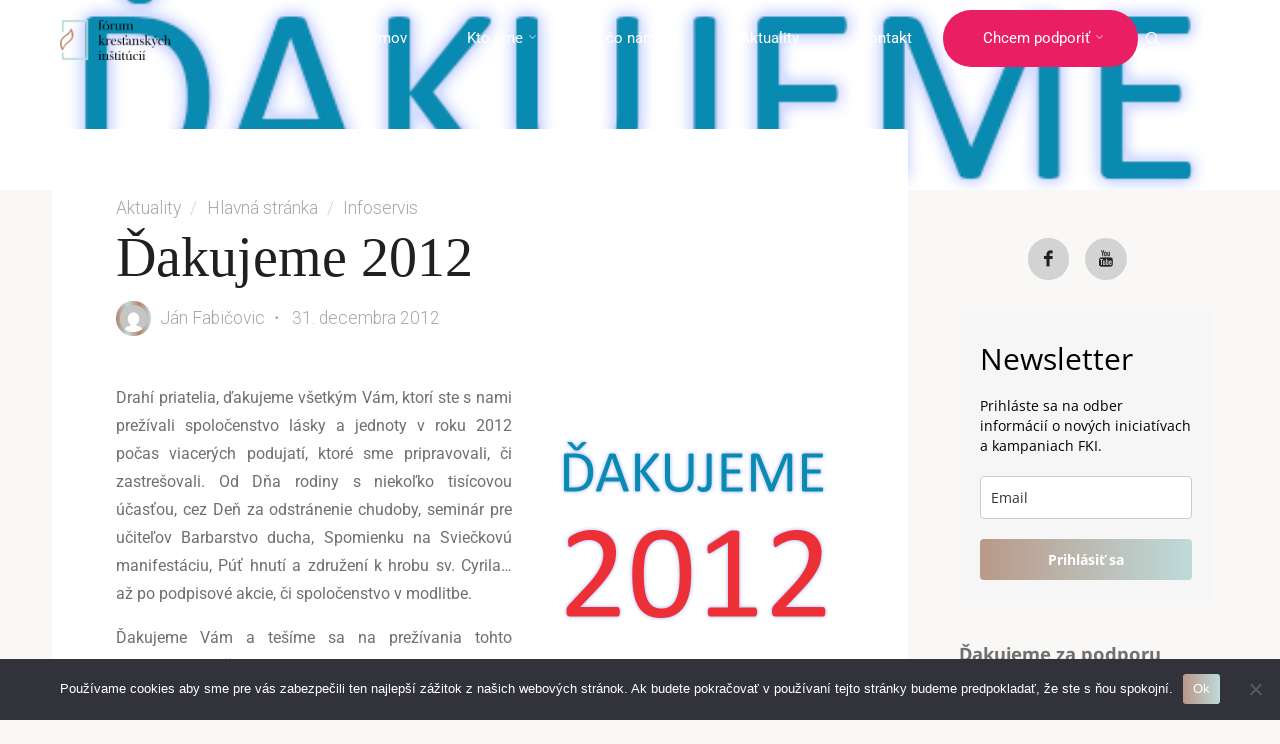

--- FILE ---
content_type: text/html; charset=UTF-8
request_url: https://fki.sk/dakujeme-2012/
body_size: 69083
content:
<!DOCTYPE html>
<html lang="sk-SK">
<head>
<meta name="viewport" content="width=device-width, user-scalable=yes, initial-scale=1.0">
<meta http-equiv="X-UA-Compatible" content="IE=edge" /><meta charset="UTF-8">
<link rel="profile" href="http://gmpg.org/xfn/11">
<link rel="pingback" href="https://fki.sk/web/xmlrpc.php">
<title>Ďakujeme 2012 &#8211; FKI</title>
<link rel='dns-prefetch' href='//fonts.googleapis.com' />
<link rel='dns-prefetch' href='//s.w.org' />
<link rel="alternate" type="application/rss+xml" title="RSS kanál: FKI &raquo;" href="https://fki.sk/feed/" />
<link rel="alternate" type="application/rss+xml" title="RSS kanál komentárov webu FKI &raquo;" href="https://fki.sk/comments/feed/" />
<link rel="alternate" type="application/rss+xml" title="RSS kanál komentárov webu FKI &raquo; ku článku Ďakujeme 2012" href="https://fki.sk/dakujeme-2012/feed/" />
		<script>
			window._wpemojiSettings = {"baseUrl":"https:\/\/s.w.org\/images\/core\/emoji\/13.0.1\/72x72\/","ext":".png","svgUrl":"https:\/\/s.w.org\/images\/core\/emoji\/13.0.1\/svg\/","svgExt":".svg","source":{"concatemoji":"https:\/\/fki.sk\/web\/wp-includes\/js\/wp-emoji-release.min.js?ver=5.6.16"}};
			!function(e,a,t){var n,r,o,i=a.createElement("canvas"),p=i.getContext&&i.getContext("2d");function s(e,t){var a=String.fromCharCode;p.clearRect(0,0,i.width,i.height),p.fillText(a.apply(this,e),0,0);e=i.toDataURL();return p.clearRect(0,0,i.width,i.height),p.fillText(a.apply(this,t),0,0),e===i.toDataURL()}function c(e){var t=a.createElement("script");t.src=e,t.defer=t.type="text/javascript",a.getElementsByTagName("head")[0].appendChild(t)}for(o=Array("flag","emoji"),t.supports={everything:!0,everythingExceptFlag:!0},r=0;r<o.length;r++)t.supports[o[r]]=function(e){if(!p||!p.fillText)return!1;switch(p.textBaseline="top",p.font="600 32px Arial",e){case"flag":return s([127987,65039,8205,9895,65039],[127987,65039,8203,9895,65039])?!1:!s([55356,56826,55356,56819],[55356,56826,8203,55356,56819])&&!s([55356,57332,56128,56423,56128,56418,56128,56421,56128,56430,56128,56423,56128,56447],[55356,57332,8203,56128,56423,8203,56128,56418,8203,56128,56421,8203,56128,56430,8203,56128,56423,8203,56128,56447]);case"emoji":return!s([55357,56424,8205,55356,57212],[55357,56424,8203,55356,57212])}return!1}(o[r]),t.supports.everything=t.supports.everything&&t.supports[o[r]],"flag"!==o[r]&&(t.supports.everythingExceptFlag=t.supports.everythingExceptFlag&&t.supports[o[r]]);t.supports.everythingExceptFlag=t.supports.everythingExceptFlag&&!t.supports.flag,t.DOMReady=!1,t.readyCallback=function(){t.DOMReady=!0},t.supports.everything||(n=function(){t.readyCallback()},a.addEventListener?(a.addEventListener("DOMContentLoaded",n,!1),e.addEventListener("load",n,!1)):(e.attachEvent("onload",n),a.attachEvent("onreadystatechange",function(){"complete"===a.readyState&&t.readyCallback()})),(n=t.source||{}).concatemoji?c(n.concatemoji):n.wpemoji&&n.twemoji&&(c(n.twemoji),c(n.wpemoji)))}(window,document,window._wpemojiSettings);
		</script>
		<style>
img.wp-smiley,
img.emoji {
	display: inline !important;
	border: none !important;
	box-shadow: none !important;
	height: 1em !important;
	width: 1em !important;
	margin: 0 .07em !important;
	vertical-align: -0.1em !important;
	background: none !important;
	padding: 0 !important;
}
</style>
	<link rel='stylesheet' id='esoteraplus-shortcodes-css'  href='https://fki.sk/web/wp-content/themes/esotera-plus/plus/resources/shortcodes.css?ver=1.2.4' media='all' />
<link rel='stylesheet' id='wp-block-library-css'  href='https://fki.sk/web/wp-includes/css/dist/block-library/style.min.css?ver=5.6.16' media='all' />
<link rel='stylesheet' id='cookie-notice-front-css'  href='https://fki.sk/web/wp-content/plugins/cookie-notice/css/front.min.css?ver=2.5.11' media='all' />
<link rel='stylesheet' id='mailerlite_forms.css-css'  href='https://fki.sk/web/wp-content/plugins/official-mailerlite-sign-up-forms/assets/css/mailerlite_forms.css?ver=1.4.9' media='all' />
<link rel='stylesheet' id='esotera-themefonts-css'  href='https://fki.sk/web/wp-content/themes/esotera-plus/resources/fonts/fontfaces.css?ver=1.2.4' media='all' />
<link rel='stylesheet' id='esotera-googlefonts-css'  href='//fonts.googleapis.com/css?family=Roboto%3A%7CNoto+Sans%3A%7CRoboto%3A100%2C200%2C300%2C400%2C500%2C600%2C700%2C800%2C900%7CRoboto%3A700%7CRoboto%3A400%7CNoto+Sans%3A700%7CRoboto%3A300%7CRoboto%3A500&#038;ver=1.2.4' media='all' />
<link rel='stylesheet' id='esotera-main-css'  href='https://fki.sk/web/wp-content/themes/esotera-plus/style.css?ver=1.2.4' media='all' />
<style id='esotera-main-inline-css'>
 body:not(.esotera-landing-page) #container, #colophon-inside, .footer-inside, #breadcrumbs-container-inside { margin: 0 auto; max-width: 1240px; } body:not(.esotera-landing-page) #container { max-width: calc( 1240px - 4em ); } .site-header-inside { max-width: 1240px; margin: 0 auto; } #primary { width: 320px; } #secondary { width: 320px; } #container.one-column .main { width: 100%; } #container.two-columns-right #secondary { float: right; } #container.two-columns-right .main, .two-columns-right #breadcrumbs { width: calc( 100% - 320px ); float: left; } #container.two-columns-left #primary { float: left; } #container.two-columns-left .main, .two-columns-left #breadcrumbs { width: calc( 100% - 320px ); float: right; } #container.three-columns-right #primary, #container.three-columns-left #primary, #container.three-columns-sided #primary { float: left; } #container.three-columns-right #secondary, #container.three-columns-left #secondary, #container.three-columns-sided #secondary { float: left; } #container.three-columns-right #primary, #container.three-columns-left #secondary { margin-left: 0%; margin-right: 0%; } #container.three-columns-right .main, .three-columns-right #breadcrumbs { width: calc( 100% - 640px ); float: left; } #container.three-columns-left .main, .three-columns-left #breadcrumbs { width: calc( 100% - 640px ); float: right; } #container.three-columns-sided #secondary { float: right; } #container.three-columns-sided .main, .three-columns-sided #breadcrumbs { width: calc( 100% - 640px ); float: right; } .three-columns-sided #breadcrumbs { margin: 0 calc( 0% + 320px ) 0 -1920px; } #site-text { clip: rect(1px, 1px, 1px, 1px); height: 1px; overflow: hidden; position: absolute !important; width: 1px; word-wrap: normal !important; } html { font-family: Roboto; font-size: 16px; font-weight: 400; line-height: 1.8; ; } #site-title { font-family: Roboto; font-size: 0.9em; font-weight: 700; } #site-text { text-transform: uppercase; } #access ul li a { font-family: Roboto; font-size: 0.95em; font-weight: 400; ; } .widget-title, #comments-title, #reply-title, .related-posts .related-main-title { font-family: Noto Sans; font-size: 1.15em; font-weight: 700; line-height: 2; margin-bottom: 1em; ; } .widget-container { font-family: Roboto; font-size: 1em; font-weight: 400; } .widget-container ul li { line-height: 1.8; ; } .entry-title, .main .page-title { font-family: Baskerville, Times New Roman, Times, serif; font-size: 1.35em; font-weight: 500; ; } body:not(.single) .entry-meta > span { font-family: Roboto; font-size: 0.8em; font-weight: 300; text-transform: uppercase; } /* single post titles/metas */ .single .entry-title, .singular-title { font-family: Baskerville, Times New Roman, Times, serif; font-size: 3.5em; font-weight: 400; line-height: 1.2; ; } .single .entry-meta > span { font-family: Roboto; font-size: 1.1em; font-weight: 300; ; } h1 { font-size: 2.33em; } h2 { font-size: 2.06em; } h3 { font-size: 1.79em; } h4 { font-size: 1.52em; } h5 { font-size: 1.25em; } h6 { font-size: 0.98em; } h1, h2, h3, h4 { font-family: Roboto; font-weight: 500; ; } .lp-staticslider .staticslider-caption-title, .seriousslider-theme .seriousslider-caption-title, .lp-section-title, .lp-text-title { font-family: Roboto; } .entry-content h1, .entry-summary h1, .entry-content h2, .entry-summary h2, .entry-content h3, .entry-summary h3, .entry-content h4, .entry-summary h4, .entry-content h5, .entry-summary h5, .entry-content h6, .entry-summary h6 { line-height: 1.2; margin-bottom: 0.5em; } a.continue-reading-link, .lp-block-readmore, .lp-box-readmore, #cryout_ajax_more_trigger, .lp-port-readmore, .comment .reply, a.staticslider-button, .seriousslider-theme .seriousslider-caption-buttons a.seriousslider-button, nav#mobile-menu a, button, input[type="button"], input[type="submit"], input[type="reset"], #nav-fixed a + a, .wp-block-button { font-family: Roboto; } .lp-text-title { font-family: Roboto; font-weight: 700; } blockquote cite { font-family: Roboto; } body { color: #707070; background-color: #F9F8F6; } .lp-staticslider .staticslider-caption-text a { color: #FFFFFF; } #site-header-main, .menu-search-animated .searchform input[type="search"], #access .menu-search-animated .searchform, .site-header-bottom-fixed, .esotera-over-menu .site-header-bottom.header-fixed .site-header-bottom-fixed { background-color: #FFFFFF; } .esotera-over-menu .site-header-bottom-fixed { background: transparent; } .esotera-over-menu .header-fixed.site-header-bottom #site-title a, .esotera-over-menu .header-fixed.site-header-bottom #site-description { color: #b7836c; } .esotera-over-menu #site-title a, .esotera-over-menu #site-description, .esotera-over-menu #access > div > ul > li, .esotera-over-menu #access > div > ul > li > a, .esotera-over-menu .site-header-bottom:not(.header-fixed) #nav-toggle, #breadcrumbs-container span, #breadcrumbs-container a, #breadcrumbs-container i { color: #FFFFFF; } #bmobile #site-title a { color: #b7836c; } .esotera-over-menu .lp-staticslider .staticslider-caption-inside, .esotera-over-menu .seriousslider-theme .seriousslider-caption-inside { } #access > div > ul > li, #access > div > ul > li > a, .esotera-over-menu .header-fixed.site-header-bottom #access > div > ul > li:not([class*='current']), .esotera-over-menu .header-fixed.site-header-bottom #access > div > ul > li:not([class*='current']) > a, .esotera-over-menu .header-fixed.site-header-bottom .top-section-element.widget_cryout_socials a::before, .top-section-element.widget_cryout_socials a::before { color: #888888; } .hamburger .hamburger-inner { background-color: #888888; } #mobile-menu { color: #888888; } .esotera-over-menu .site-header-bottom:not(.header-fixed) .hamburger .hamburger-inner { background-color: #FFFFFF; } .esotera-over-menu .header-fixed.site-header-bottom .top-section-element.widget_cryout_socials a:hover::before, .top-section-element.widget_cryout_socials a:hover::before { color: #FFFFFF; } #access ul.sub-menu li a, #access ul.children li a, .site-header-top { color: #FFFFFF; background-color: #231f20; } .topmenu ul li a { color: #FFFFFF; } #access ul.sub-menu li a:hover, #access ul.children li a:hover { color: #b7836c; } #access > div > ul > li.current_page_item > a, #access > div > ul > li.current-menu-item > a, #access > div > ul > li.current_page_ancestor > a, #access > div > ul > li.current-menu-ancestor > a, .esotera-over-menu .header-fixed.site-header-bottom #access > div > ul > li > a { color: #231f20; } #access ul.children > li.current_page_item > a, #access ul.sub-menu > li.current-menu-item > a, #access ul.children > li.current_page_ancestor > a, #access ul.sub-menu > li.current-menu-ancestor > a { opacity: 0.95; } #access > div > ul ul > li a:not(:only-child)::after { border-left-color: #231f20; } #access > div > ul > li > ul::before { border-bottom-color: #231f20; } .searchform .searchsubmit { color: #a3a3a3; } #access ul li.special1 > a { background-color: #f0f0f0; } #access ul li.special2 > a { background-color: #888888; color: #FFFFFF; } #access ul li.accent1 > a { background-color: #b7836c; color: #FFFFFF; } #access ul li.accent2 > a { background-color: #bedbdb; color: #FFFFFF; } #access ul li.accent1 > a:hover, #access ul li.accent2 > a:hover { color: #FFFFFF; } #access > div > ul > li.accent1 > a > span::before, #access > div > ul > li.accent2 > a > span::before { background-color: #FFFFFF; } body:not(.esotera-landing-page) article.hentry, body:not(.esotera-landing-page) .main, body.esotera-boxed-layout:not(.esotera-landing-page) #container { background-color: #FFFFFF; } .pagination a, .pagination span { background-color: #f3f3f3; } .pagination a:not(.prev):not(.next):hover { background-color: #b7836c; color: #FFFFFF; } #header-overlay, .lp-staticslider::after, .seriousslider-theme::after { background-color: #231f20; background: -webkit-linear-gradient( 0deg, #231f20 0%, #b7836c 0%); background: linear-gradient( 90deg, #231f20 0%, #b7836c 0%); opacity: 0; } .lp-staticslider .staticslider-caption-inside, .seriousslider-theme .seriousslider-caption-inside { color: #FFFFFF; } #colophon, #footer { background-color: #231f20; color: #d3d3d3; } .post-thumbnail-container .featured-image-overlay::before { background: -webkit-gradient(linear, left top, left bottom, from(#000), to(#bedbdb)); background: linear-gradient(to bottom, #000, #bedbdb); } .post-thumbnail-container .featured-image-overlay::after { background-color: #b7836c; background: -webkit-gradient(linear, left top, left bottom, from(#b7836c), to(#bedbdb)); background: linear-gradient(to bottom, #bedbdb, #b7836c); } body:not(.esotera-magazine-one) .main #content-masonry .post-thumbnail-container + .entry-after-image { background-color: #FFFFFF; } .main #content-masonry .post-thumbnail-container:hover + .entry-after-image .entry-title a { color: #b7836c; } @media (max-width: 720px) { .esotera-magazine-one .main #content-masonry .post-thumbnail-container + .entry-after-image { background-color: #FFFFFF; } } .entry-title a:active, .entry-title a:hover { color: #b7836c; } span.entry-format { color: #b7836c; } .main #content-masonry .format-link .entry-content a { background-color: #b7836c; color: #FFFFFF; } .main #content-masonry .format-link::after { color: #FFFFFF; } .cryout article.hentry.format-image, .cryout article.hentry.format-audio, .cryout article.hentry.format-video { background-color: #f5f5f5; } .format-aside, .format-quote { border-color: #dedede; } .single .author-info { border-color: #eeeeee; } .entry-content h5, .entry-content h6, .lp-text-content h5, .lp-text-content h6 { color: #bedbdb; } .entry-content blockquote::before, .entry-content blockquote::after { color: rgba(112,112,112,0.2); } .entry-content h1, .entry-content h2, .entry-content h3, .entry-content h4, .lp-text-content h1, .lp-text-content h2, .lp-text-content h3, .lp-text-content h4 { color: #231f20; } .entry-title, .page-title { color: #231f20; } a { color: #b7836c; } a:hover, .entry-meta span a:hover, .comments-link a { color: #bedbdb; } .comments-link a:hover { color: #b7836c; } .socials a { background: #d3d3d3; } .socials a::before, .socials a::after { color: #231f20; } .site-header-top .socials a { background: #FFFFFF; } .site-header-top .socials a::before, .site-header-top .socials a::after { color: #231f20; } .esotera-normalizedtags #content .tagcloud a { color: #FFFFFF; background-color: #b7836c; } .esotera-normalizedtags #content .tagcloud a:hover { background-color: #bedbdb; } #nav-fixed i { background-color: #dbdbdb; } #nav-fixed .nav-next:hover i, #nav-fixed .nav-previous:hover i { background-color: #bedbdb; } #nav-fixed a:hover + a, #nav-fixed a + a:hover { background-color: rgba(190,219,219,1); } #nav-fixed i, #nav-fixed span { color: #FFFFFF; } a#toTop::before { color: #b7836c; } a#toTop::after { color: #bedbdb; } @media (max-width: 800px) { .cryout #footer-bottom .footer-inside { padding-top: 2.5em; } .cryout .footer-inside a#toTop {background-color: #b7836c; color: #F9F8F6;} .cryout .footer-inside a#toTop:hover { opacity: 0.8;} } .lp-box-readmore::before { background-color: #b7836c; background-image: -webkit-linear-gradient(to right,#b7836c,#bedbdb,#b7836c,#bedbdb); background-image: linear-gradient(to right,#b7836c,#bedbdb,#b7836c,#bedbdb); } .lp-box-readmore, .lp-box-readmore:hover { color: #FFFFFF; } .entry-meta .icon-metas:before { color: #b5b5b5; } .esotera-caption-one .main .wp-caption .wp-caption-text { border-bottom-color: #eeeeee; } .esotera-caption-two .main .wp-caption .wp-caption-text { background-color: #f5f5f5; } .esotera-image-one .entry-content img[class*="align"], .esotera-image-one .entry-summary img[class*="align"], .esotera-image-two .entry-content img[class*='align'], .esotera-image-two .entry-summary img[class*='align'] { border-color: #eeeeee; } .esotera-image-five .entry-content img[class*='align'], .esotera-image-five .entry-summary img[class*='align'] { border-color: #b7836c; } /* diffs */ span.edit-link a.post-edit-link, span.edit-link a.post-edit-link:hover, span.edit-link .icon-edit:before { color: #707070; } .searchform { border-color: #ebebeb; } .entry-meta span, .entry-meta a, .entry-utility span, .entry-utility a, .entry-meta time, #breadcrumbs-nav { color: #a7a7a7; } .footermenu ul li span.sep { color: #b7836c; } .entry-meta a::after, .entry-utility a::after { background: #bedbdb; } .footermenu ul li a:hover { color: #b7836c; } .footermenu ul li a::after { background: #b7836c; } span.entry-sticky { background-color: #b7836c; color: #FFFFFF; } #commentform { } code, #nav-below .nav-previous a:before, #nav-below .nav-next a:before { background-color: #eeeeee; } pre, .comment-author { border-color: #eeeeee; } .commentlist .comment-body, .commentlist .pingback { background-color: #f5f5f5; } .commentlist img.avatar { background-color: #FFFFFF; } .comment-meta a { color: #bfbfbf; } .commentlist .reply a { color: #bfbfbf; } .commentlist .reply a:hover { color: #b7836c; } select, input[type], textarea { color: #707070; border-color: #e9e9e9; } .searchform input[type="search"], .searchform input[type="search"]:hover, .searchform input[type="search"]:focus { background-color: #FFFFFF; } #content .searchform input[type="search"] { border-color: #e9e9e9; } #content .searchform:hover input[type="search"] { border-color: #bedbdb; } #content .searchform input[type="search"]:focus { border-color: #b7836c; } input[type]:hover, textarea:hover, select:hover, input[type]:focus, textarea:focus, select:focus { border-color: #dcdcdc; } button, input[type="button"], input[type="submit"], input[type="reset"], .entry-meta .author-avatar { background-color: #b7836c; background-image: -webkit-linear-gradient(to right,#b7836c,#bedbdb,#b7836c,#bedbdb); background-image: linear-gradient(to right,#b7836c,#bedbdb,#b7836c,#bedbdb); color: #FFFFFF; } button:hover, input[type="button"]:hover, input[type="submit"]:hover, input[type="reset"]:hover { background-color: #bedbdb; } .comment-form-comment, .comment-form-author, .comment-form-email, .comment-form-url, [class*='comment-form-'] input:hover, [class*='comment-form-'] input:focus, .comment-form-comment textarea:hover, .comment-form-comment textarea:focus { border-color: #f5f5f5; background: #f5f5f5; } .comment-form-author input, .comment-form-email input, .comment-form-url input, .comment-form-comment textarea { background-color: #FFFFFF; } hr { background-color: #f0f0f0; } .cryout-preloader-inside .bounce1 { border-top-color: #b7836c; } .cryout-preloader-inside .bounce2 { border-top-color: #bedbdb; } /* gutenberg */ .wp-block-image.alignwide { margin-left: calc( ( 0% + 4em ) * -1 ); margin-right: calc( ( 0% + 4em ) * -1 ); } .wp-block-image.alignwide img { width: calc( 100% + 8em ); max-width: calc( 100% + 8em ); } .has-accent-1-color, .has-accent-1-color:hover { color: #b7836c; } .has-accent-2-color, .has-accent-2-color:hover { color: #bedbdb; } .has-headings-color, .has-headings-color:hover { color: #231f20; } .has-sitetext-color, .has-sitetext-color:hover { color: #707070; } .has-sitebg-color, .has-sitebg-color:hover { color: #FFFFFF; } .has-accent-1-background-color { background-color: #b7836c; } .has-accent-2-background-color { background-color: #bedbdb; } .has-headings-background-color { background-color: #231f20; } .has-sitetext-background-color { background-color: #707070; } .has-sitebg-background-color { background-color: #FFFFFF; } .has-small-font-size { font-size: 13px; } .has-regular-font-size { font-size: 16px; } .has-large-font-size { font-size: 19px; } .has-larger-font-size { font-size: 23px; } .has-huge-font-size { font-size: 23px; } /* woocommerce */ .woocommerce-thumbnail-container .woocommerce-buttons-container a, .woocommerce-page #respond input#submit.alt, .woocommerce a.button.alt, .woocommerce-page button.button.alt, .woocommerce input.button.alt, .woocommerce #respond input#submit, .woocommerce a.button, .woocommerce button.button, .woocommerce input.button { font-family: Roboto; } .woocommerce ul.products li.product .woocommerce-loop-category__title, .woocommerce ul.products li.product .woocommerce-loop-product__title, .woocommerce ul.products li.product h3, .woocommerce div.product .product_title, .woocommerce .woocommerce-tabs h2 { font-family: Roboto; } .woocommerce ul.products li.product .woocommerce-loop-category__title, .woocommerce ul.products li.product .woocommerce-loop-product__title, .woocommerce ul.products li.product h3, .woocommerce .star-rating { color: #bedbdb; } .woocommerce-page #respond input#submit.alt, .woocommerce a.button.alt, .woocommerce-page button.button.alt, .woocommerce input.button.alt, .woocommerce #respond input#submit, .woocommerce a.button, .woocommerce button.button, .woocommerce input.button { background-color: #b7836c; color: #FFFFFF; line-height: 1.8; } .woocommerce #respond input#submit:hover, .woocommerce a.button:hover, .woocommerce button.button:hover, .woocommerce input.button:hover { background-color: #bedbdb; color: #FFFFFF; } .woocommerce-page #respond input#submit.alt, .woocommerce a.button.alt, .woocommerce-page button.button.alt, .woocommerce input.button.alt { background-color: #b7836c; background-image: -webkit-linear-gradient(to right,#b7836c,#bedbdb,#b7836c,#bedbdb); background-image: linear-gradient(to right,#b7836c,#bedbdb,#b7836c,#bedbdb); color: #FFFFFF; line-height: 1.8; } .woocommerce-page #respond input#submit.alt:hover, .woocommerce a.button.alt:hover, .woocommerce-page button.button.alt:hover, .woocommerce input.button.alt:hover { background-color: #e0fdfd; color: #FFFFFF; } .woocommerce div.product .woocommerce-tabs ul.tabs li.active { border-bottom-color: #FFFFFF; } .woocommerce #respond input#submit.alt.disabled, .woocommerce #respond input#submit.alt.disabled:hover, .woocommerce #respond input#submit.alt:disabled, .woocommerce #respond input#submit.alt:disabled:hover, .woocommerce #respond input#submit.alt[disabled]:disabled, .woocommerce #respond input#submit.alt[disabled]:disabled:hover, .woocommerce a.button.alt.disabled, .woocommerce a.button.alt.disabled:hover, .woocommerce a.button.alt:disabled, .woocommerce a.button.alt:disabled:hover, .woocommerce a.button.alt[disabled]:disabled, .woocommerce a.button.alt[disabled]:disabled:hover, .woocommerce button.button.alt.disabled, .woocommerce button.button.alt.disabled:hover, .woocommerce button.button.alt:disabled, .woocommerce button.button.alt:disabled:hover, .woocommerce button.button.alt[disabled]:disabled, .woocommerce button.button.alt[disabled]:disabled:hover, .woocommerce input.button.alt.disabled, .woocommerce input.button.alt.disabled:hover, .woocommerce input.button.alt:disabled, .woocommerce input.button.alt:disabled:hover, .woocommerce input.button.alt[disabled]:disabled, .woocommerce input.button.alt[disabled]:disabled:hover { background-color: #bedbdb; } .woocommerce div.product .product_title, .woocommerce ul.products li.product .price, .woocommerce div.product p.price, .woocommerce div.product span.price { color: #bedbdb} .woocommerce .quantity .qty { background-color: #eeeeee; } .woocommerce-checkout #payment { background: #f5f5f5; } .woocommerce .widget_price_filter .ui-slider .ui-slider-handle { background: #bedbdb; } .woocommerce div.product .products > h2, .woocommerce .cart-collaterals h2 { font-family: Noto Sans; font-size: 1.15em; font-weight: 700; line-height: 2; ; } .woocommerce div.product .products > h2::after, .woocommerce .cart-collaterals h2::after { background-color: #b7836c ; background: -webkit-linear-gradient(to right,#b7836c,#bedbdb); background: linear-gradient(to right,#b7836c,#bedbdb); } /* mobile menu */ nav#mobile-menu { background-color: #FFFFFF; } #mobile-nav .searchform input[type="search"] { background-color: #eeeeee} nav#mobile-menu ul li.menu-burger { background-color: #f7f7f7} .main .entry-content, .main .entry-summary { text-align: justify; } .main p, .main ul, .main ol, .main dd, .main pre, .main hr { margin-bottom: 1em; } .main .entry-content p { text-indent: 0em; } .main a.post-featured-image { background-position: center bottom; } #header-widget-area { width: 33%; left: 10px; } .esotera-stripped-table .main thead th, .esotera-bordered-table .main thead th, .esotera-stripped-table .main td, .esotera-stripped-table .main th, .esotera-bordered-table .main th, .esotera-bordered-table .main td { border-color: #e9e9e9; } .esotera-clean-table .main th, .esotera-stripped-table .main tr:nth-child(even) td, .esotera-stripped-table .main tr:nth-child(even) th { background-color: #f8f8f8; } .esotera-cropped-featured .main .post-thumbnail-container { height: 300px; } .esotera-responsive-featured .main .post-thumbnail-container { max-height: 300px; height: auto; } article.hentry .article-inner, #content-masonry article.hentry .article-inner { padding: 0%; } .site-header-bottom { height:58px; } .site-header-bottom .site-header-inside { height:57px; } .menu-search-animated, .hamburger, #sheader-container, .identity, #nav-toggle { height: 57px; line-height: 57px; } #access div > ul > li > a, #access ul li[class*="icon"]::before { line-height:57px; } #branding { height: 57px; } .esotera-responsive-headerimage #masthead #header-image-main-inside { max-height: 190px; } .esotera-cropped-headerimage #masthead #header-image-main-inside { height: 190px; } .esotera-cropped-headerimage #container:not(.esotera-landing-page) .main { margin-top: -60.8px; } .esotera-cropped-headerimage #breadcrumbs-container { top: -60.8px; } .esotera-responsive-headerimage #container:not(.esotera-landing-page) .main { margin-top: -200px; } .esotera-responsive-headerimage #breadcrumbs-container { top: -200px; } #site-text { display: none; } #header-widget-area { top: 67px; } .esotera-landing-page .lp-blocks-inside, .esotera-landing-page .lp-boxes-inside, .esotera-landing-page .lp-text-inside, .esotera-landing-page .lp-posts-inside, .esotera-landing-page .lp-page-inside, .esotera-landing-page .lp-section-header, .esotera-landing-page .content-widget { max-width: 1240px; } .lp-staticslider .staticslider-caption, .seriousslider.seriousslider-theme .seriousslider-caption { max-width: 1240px; } .esotera-landing-page .content-widget { margin: 0 auto; } a.staticslider-button:nth-child(2n+1), .seriousslider-theme .seriousslider-caption-buttons a:nth-child(2n+1) { color: #FFFFFF; background: transparent; } a.staticslider-button:nth-child(2n), .seriousslider-theme .seriousslider-caption-buttons a:nth-child(2n) { color: #b7836c; border-color: #FFFFFF; background-color: #FFFFFF; } .lp-section-header .lp-section-title::after, .main .lp-text-title::after, .widget-title::after, #comments-title::after, #reply-title::after, .related-posts .related-main-title::after { background-color: #b7836c; background: -webkit-linear-gradient(to right,#b7836c,#bedbdb); background: linear-gradient(to right,#b7836c,#bedbdb); } .lp-section-desc { color: #989898; } .lp-blocks { } .lp-boxes { } .lp-text { } #lp-posts, #lp-page { background-color: #ffffff; } body .lp-block { border-color: #e3e3e3; } .lp-block i[class^=blicon]::before { color: #b7836c; } .lp-block .lp-block-title { color: #b7836c; } .lp-block:hover .lp-block-title { color: #bedbdb; } .lp-blocks1 .lp-block i[class^=blicon] +i[class^=blicon]::before { color: #bedbdb; } .lp-block-readmore { color: #c0c0c0; } .lp-block-readmore:hover { color: #b7836c; } .lp-text-title { color: #bedbdb; } .lp-text-image + .lp-text-card { background-color: #FFFFFF; } .lp-text-image + .lp-text-card::before { background-color: #b7836c; } .lp-box, .lp-boxes-animated .lp-box-content, .lp-boxes-static .lp-box-content::before { background-color: #FFFFFF; } .lp-boxes-static .box-overlay { background-color: #b7836c; background: -webkit-linear-gradient(to right,#b7836c,#bedbdb); background: linear-gradient(to right,#b7836c,#bedbdb); } .lp-boxes-static .lp-box:nth-child(odd) .box-overlay { background-color: #bedbdb; background: -webkit-linear-gradient(to right,#bedbdb,#b7836c); background: linear-gradient(to right,#bedbdb,#b7836c); } .lp-box-title { color: #231f20; } .lp-box-title:hover { color: #b7836c; } .lp-boxes-1 .lp-box .lp-box-image { height: 450px; } .lp-boxes-animated .box-overlay { background-color: #b7836c; } .lp-boxes-animated .lp-box:nth-child(odd) .box-overlay { background-color: #bedbdb; } .lp-boxes-static .lp-box-imagelink { background-color: rgba(183,131,108,0.1); } #cryout_ajax_more_trigger, .lp-port-readmore { color: #bedbdb; } .lpbox-rnd1 { } .lpbox-rnd2 { } .lpbox-rnd3 { } .lpbox-rnd4 { } .lpbox-rnd5 { } .lpbox-rnd6 { } .lpbox-rnd7 { } .lpbox-rnd8 { } /* Plus style */ /* Landing Page */ .lp-blocks1 { background-color: #F9F7F5; } .lp-blocks2 { background-color: #191716; } .lp-boxes-1 { background-color: #F2EFEC; } .lp-boxes-2 { background-color: #F8F8F8; } .lp-boxes-3 { background-color: #F6F3F6; } #lp-text-zero { background-color: #FFF; } #lp-text-one { background-color: #FFF; } #lp-text-two { background-color: #FFF; } #lp-text-three { background-color: #FFF; } #lp-text-four { background-color: #FFF; } #lp-text-five { background-color: #FFF; } #lp-text-six { background-color: #FFF; } .lp-portfolio { background-color: #EEEBE9; } .lp-testimonials { background-color: #FAFAFA; } .lp-blocks2 .lp-block { background-color: #FFFFFF; } .lp-blocks2 .lp-block-title { font-family: Roboto; } .lp-blocks2 .lp-block-icon { background: linear-gradient(to right,#b7836c,#bedbdb); color: #FFFFFF; } .lp-blocks2 .lp-block i::before { color: #FFFFFF; } .lp-blocks2 .lp-block-readmore { color: #FFFFFF; background-color: #bedbdb; } .lp-blocks2 .lp-block-readmore:hover { background-color: #b7836c; } .lp-boxes-static2 .lp-box { background-color: transparent; } .lp-boxes-static2 .lp-box-content { background-color: #FFFFFF; } .lp-boxes-3 .lp-box .lp-box-image { height: 350px; } .esotera-landing-page .lp-portfolio-inside, .lp-testimonials-inside { max-width: 1240px; } #portfolio-masonry .portfolio-entry .portfolio-entry-title a, .lp-portfolio .lp-port-title a { color: #bedbdb; } #portfolio-masonry .portfolio-entry:hover .portfolio-entry-title a::before, .lp-text .lp-text-overlay + .lp-text-inside { color: #707070; } .lp-portfolio .lp-port-title, .portfolio-title, #portfolio-masonry .portfolio-entry .portfolio-entry-title a { font-family: Roboto; } .lp-text.style-reverse .lp-text-inside { color: #efefef; } /* Shortcodes */ .panel-title { font-family: Roboto; } .btn { font-family: Roboto; } .btn-primary, .label.label-primary { color: #b7836c; } .btn-secondary, .label.label-secondary { color: #bedbdb; } .btn-primary:hover, .btn-primary:focus, .btn-primary.focus, .btn-primary:active, .btn-primary.active { color: #95614a; } .btn-secondary:hover, .btn-secondary:focus, .btn-secondary.focus, .btn-secondary:active, .btn-secondary.active { color: #9cb9b9; } .fontfamily-titles-font { font-family: Baskerville, Times New Roman, Times, serif; } .fontfamily-headings-font { font-family: Roboto; } /* Portfolio */ .single article.jetpack-portfolio .entry-meta-container { background-color: rgba(255,255,255, 0.5); } .single article.jetpack-portfolio .entry-meta > span a { color: #b7836c; } .jetpack-portfolio-shortcode .portfolio-entry .portfolio-entry-meta > div:last-child { border-color: #eeeeee; } #portfolio-filter > a, #portfolio-filter > a::after { color: #3d3d3d; } #portfolio-filter > a.active { color: #b7836c; } .portfolio-entry-meta span { color: #a3a3a3; } .jetpack-portfolio-shortcode .portfolio-entry-title a { color: #bedbdb; } .lp-portfolio .lp-port-readmore { border-color: #bedbdb; } .lp-portfolio .lp-port-readmore::before { background-color: #bedbdb; } /* Testimonials */ .lp-tt-text-inside { background-color: #f5f5f5; } .lp-tt-text-inside::before { border-top-color: #f5f5f5; } .lp-tt:hover .lp-tt-text-inside { background-color: #eeeeee; } .lp-tt:hover .lp-tt-text-inside::before { border-top-color: #eeeeee; } .lp-tt-image::before { background: linear-gradient(to right,#b7836c,#bedbdb); } .main .lp-tt-title { color: #bedbdb; } /* Widgets */ .widget-area .cryout-wtabs-nav { border-color: #b7836c; background-color: #b7836c; } .cryout-wtab .tab-item-thumbnail::after, .cryout-wtab .tab-item-avatar::after, .cryout-wposts .post-item-thumbnail::after { background-color: #b7836c; background: -webkit-linear-gradient(to bottom, transparent 40%, #b7836c); background: linear-gradient(to bottom, transparent 40%, #b7836c); } .widget_cryout_contact address > span i { color: #b7836c; } #site-header-main .widget_cryout_getintouch { color: #888888; } /* Shortcodes */ .panel-default > .panel-heading > .panel-title > a:hover { color: #b7836c; } /* Team Members */ .tmm .tmm_member .tmm_textblock .tmm_scblock { background-color: #FFFFFF; } .tmm .tmm_container .tmm_member .tmm_photo { border-color: #FFFFFF; } .cryout .tmm .tmm_container .tmm_member { border: 1px solid #eeeeee !important; } .cryout .tmm .tmm_container .tmm_member:hover { border-color: #b7836c !important; } @media (min-width: 800px) and (max-width: 800px) { .cryout #access { display: none; } .cryout #nav-toggle { display: block; } .cryout #sheader-container > * { margin-left: 0; margin-right: 2em; } } /* end Plus style */ 
</style>
<script src='https://fki.sk/web/wp-includes/js/jquery/jquery.min.js?ver=3.5.1' id='jquery-core-js'></script>
<script src='https://fki.sk/web/wp-includes/js/jquery/jquery-migrate.min.js?ver=3.3.2' id='jquery-migrate-js'></script>
<script src='https://fki.sk/web/wp-content/themes/esotera-plus/plus/resources/shortcodes.js?ver=1.2.4' id='esoteraplus-shortcodes-js'></script>
<script id='cookie-notice-front-js-before'>
var cnArgs = {"ajaxUrl":"https:\/\/fki.sk\/web\/wp-admin\/admin-ajax.php","nonce":"a12e2141d1","hideEffect":"fade","position":"bottom","onScroll":false,"onScrollOffset":100,"onClick":false,"cookieName":"cookie_notice_accepted","cookieTime":2592000,"cookieTimeRejected":2592000,"globalCookie":false,"redirection":false,"cache":false,"revokeCookies":false,"revokeCookiesOpt":"automatic"};
</script>
<script src='https://fki.sk/web/wp-content/plugins/cookie-notice/js/front.min.js?ver=2.5.11' id='cookie-notice-front-js'></script>
<!--[if lt IE 9]>
<script src='https://fki.sk/web/wp-content/themes/esotera-plus/resources/js/html5shiv.min.js?ver=1.2.4' id='esotera-html5shiv-js'></script>
<![endif]-->
<link rel="https://api.w.org/" href="https://fki.sk/wp-json/" /><link rel="alternate" type="application/json" href="https://fki.sk/wp-json/wp/v2/posts/3281" /><link rel="EditURI" type="application/rsd+xml" title="RSD" href="https://fki.sk/web/xmlrpc.php?rsd" />
<link rel="wlwmanifest" type="application/wlwmanifest+xml" href="https://fki.sk/web/wp-includes/wlwmanifest.xml" /> 
<meta name="generator" content="WordPress 5.6.16" />
<link rel="canonical" href="https://fki.sk/dakujeme-2012/" />
<link rel='shortlink' href='https://fki.sk/?p=3281' />
<link rel="alternate" type="application/json+oembed" href="https://fki.sk/wp-json/oembed/1.0/embed?url=https%3A%2F%2Ffki.sk%2Fdakujeme-2012%2F" />
<link rel="alternate" type="text/xml+oembed" href="https://fki.sk/wp-json/oembed/1.0/embed?url=https%3A%2F%2Ffki.sk%2Fdakujeme-2012%2F&#038;format=xml" />

		<script>
			(function(i,s,o,g,r,a,m){i['GoogleAnalyticsObject']=r;i[r]=i[r]||function(){
			(i[r].q=i[r].q||[]).push(arguments)},i[r].l=1*new Date();a=s.createElement(o),
			m=s.getElementsByTagName(o)[0];a.async=1;a.src=g;m.parentNode.insertBefore(a,m)
			})(window,document,'script','https://www.google-analytics.com/analytics.js','ga');
			ga('create', 'UA-27533626-1', 'auto');
			ga('send', 'pageview');
		</script>

	<meta name="generator" content="Site Kit by Google 1.103.0" />    <!-- MailerLite Universal -->
    <script>
        (function (m, a, i, l, e, r) {
            m['MailerLiteObject'] = e;

            function f() {
                var c = {a: arguments, q: []};
                var r = this.push(c);
                return "number" != typeof r ? r : f.bind(c.q);
            }

            f.q = f.q || [];
            m[e] = m[e] || f.bind(f.q);
            m[e].q = m[e].q || f.q;
            r = a.createElement(i);
            var _ = a.getElementsByTagName(i)[0];
            r.async = 1;
            r.src = l + '?' + (~~(new Date().getTime() / 10000000));
            _.parentNode.insertBefore(r, _);
        })(window, document, 'script', 'https://static.mailerlite.com/js/universal.js', 'ml');

        var ml_account = ml('accounts', '609847', 's6h5a6l1c2', 'load');
    </script>
    <!-- End MailerLite Universal -->
<noscript><style>.cryout .cryout-preloader { display: none; }.cryout img[loading="lazy"] { opacity: 1; }</style></noscript>
<link rel="icon" href="https://fki.sk/web/wp-content/uploads/2020/12/cropped-fki_square_black-32x32.png" sizes="32x32" />
<link rel="icon" href="https://fki.sk/web/wp-content/uploads/2020/12/cropped-fki_square_black-192x192.png" sizes="192x192" />
<link rel="apple-touch-icon" href="https://fki.sk/web/wp-content/uploads/2020/12/cropped-fki_square_black-180x180.png" />
<meta name="msapplication-TileImage" content="https://fki.sk/web/wp-content/uploads/2020/12/cropped-fki_square_black-270x270.png" />
		<style id="wp-custom-css">
			.zerif-cus-btn {     
	background: #e91e63;
  padding: 0 10px 0 10px;
	border-radius: 100px; 

}

.zerif-cus-btn-2 {     
	background: #e91e63;     
  padding: 0 10px 0 10px;
	border-radius: 100px; 

}

.zerif-cus-btn-3 {     
	background: #31BFC5;     
	padding: 0 10px 0 10px;
	border-radius: 2px;
  width: 238px;
  height: 50px;
  font-size: 16px
}		</style>
		</head>

<body class="post-template-default single single-post postid-3281 single-format-standard wp-custom-logo wp-embed-responsive cookies-not-set esotera-image-none esotera-caption-one esotera-totop-normal esotera-stripped-table esotera-fixed-menu esotera-over-menu esotera-menu-right esotera-topsection-normal esotera-cropped-headerimage esotera-responsive-featured esotera-magazine-one esotera-magazine-layout esotera-comment-placeholder esotera-comment-icons esotera-normalizedtags esotera-lazy-noanimation esotera-article-animation-fade" itemscope itemtype="http://schema.org/WebPage">
			<a class="skip-link screen-reader-text" href="#main" title="Skip to content"> Skip to content </a>
			<div id="site-wrapper">

	<header id="masthead" class="cryout"  itemscope itemtype="http://schema.org/WPHeader">

		<div id="site-header-main">

			<div class="site-header-top">

				<div class="site-header-inside">

							<div id="top-section-widget">
			<div class="widget-top-section-inner">
				<section id="mailerlite_widget-3" class="top-section-element widget_mailerlite_widget">
        <div class="ml-form-embed"
             data-account="609847:s6h5a6l1c2"
             data-form="3944131:s1g5w2">
        </div>

</section>			</div><!--content-widget-->
		</div>
					<div id="top-section-menu" role="navigation" aria-label="Top Menu"  itemscope itemtype="http://schema.org/SiteNavigationElement">
						<nav class="topmenu"><ul id="menu-hlavne-menu" class="menu"><li id="menu-item-1855" class="menu-item menu-item-type-custom menu-item-object-custom menu-item-home menu-item-1855"><a href="http://fki.sk/">Domov</a><span class="sep"> </span></li>
<li id="menu-item-1640" class="menu-item menu-item-type-post_type menu-item-object-page menu-item-has-children menu-item-1640"><a href="https://fki.sk/o-nas/">Kto sme</a><span class="sep"> </span></li>
<li id="menu-item-6189" class="menu-item menu-item-type-post_type menu-item-object-page menu-item-6189"><a href="https://fki.sk/o-co-nam-ide/">O čo nám ide</a><span class="sep"> </span></li>
<li id="menu-item-6024" class="menu-item menu-item-type-post_type menu-item-object-page menu-item-6024"><a href="https://fki.sk/aktuality/">Aktuality</a><span class="sep"> </span></li>
<li id="menu-item-1638" class="gf menu-item menu-item-type-post_type menu-item-object-page menu-item-1638"><a href="https://fki.sk/kontakt/">Kontakt</a><span class="sep"> </span></li>
<li id="menu-item-1856" class="zerif-cus-btn menu-item menu-item-type-post_type menu-item-object-page menu-item-has-children menu-item-1856"><a href="https://fki.sk/podporte-nas/">Chcem podporiť</a><span class="sep"> </span></li>
</ul></nav>					</div><!-- #top-menu -->
					<button class="top-section-close"><i class="icon-cancel icon-cancel-hamburger"></i></button>

				</div><!-- #site-header-inside -->

			</div><!--.site-header-top-->

						<nav id="mobile-menu">
				<div><ul id="mobile-nav" class=""><li class="menu-item menu-item-type-custom menu-item-object-custom menu-item-home menu-item-1855"><a href="http://fki.sk/"><span>Domov</span></a></li>
<li class="menu-item menu-item-type-post_type menu-item-object-page menu-item-has-children menu-item-1640"><a href="https://fki.sk/o-nas/"><span>Kto sme</span></a>
<ul class="sub-menu">
	<li id="menu-item-1634" class="menu-item menu-item-type-post_type menu-item-object-page menu-item-1634"><a href="https://fki.sk/o-nas/"><span>Kto sme</span></a></li>
	<li id="menu-item-2156" class="menu-item menu-item-type-post_type menu-item-object-page menu-item-2156"><a href="https://fki.sk/o-nas/predsednictvo_2/"><span>Predsedníctvo</span></a></li>
	<li id="menu-item-1641" class="menu-item menu-item-type-post_type menu-item-object-page menu-item-has-children menu-item-1641"><a href="https://fki.sk/o-nas/clenske-organizacie/"><span>Členské organizácie</span></a>
	<ul class="sub-menu">
		<li id="menu-item-1647" class="menu-item menu-item-type-post_type menu-item-object-page menu-item-1647"><a href="https://fki.sk/o-nas/clenske-organizacie/prihlaska/"><span>Prihláška za člena</span></a></li>
	</ul>
</li>
	<li id="menu-item-1646" class="menu-item menu-item-type-post_type menu-item-object-page menu-item-1646"><a href="https://fki.sk/o-nas/stanovy/"><span>Stanovy</span></a></li>
</ul>
</li>
<li class="menu-item menu-item-type-post_type menu-item-object-page menu-item-6189"><a href="https://fki.sk/o-co-nam-ide/"><span>O čo nám ide</span></a></li>
<li class="menu-item menu-item-type-post_type menu-item-object-page menu-item-6024"><a href="https://fki.sk/aktuality/"><span>Aktuality</span></a></li>
<li class="gf menu-item menu-item-type-post_type menu-item-object-page menu-item-1638"><a href="https://fki.sk/kontakt/"><span>Kontakt</span></a></li>
<li class="zerif-cus-btn menu-item menu-item-type-post_type menu-item-object-page menu-item-has-children menu-item-1856"><a href="https://fki.sk/podporte-nas/"><span>Chcem podporiť</span></a>
<ul class="sub-menu">
	<li id="menu-item-1941" class="menu-item menu-item-type-post_type menu-item-object-page menu-item-1941"><a href="https://fki.sk/podporte-nas/dve-percenta/"><span>Formuláre na stiahnutie</span></a></li>
	<li id="menu-item-5731" class="menu-item menu-item-type-post_type menu-item-object-page menu-item-5731"><a href="https://fki.sk/podporte-nas/blizsie-informacie-ako-poukazat-z-vasej-dane/"><span>Bližšie informácie, ako poukázať % z Vašej dane</span></a></li>
</ul>
</li>
<li class='menu-main-search menu-search-animated'>
			<a href><i class='icon-search2'></i><span class='screen-reader-text'>Search</span></a>
<form role="search" method="get" class="searchform" action="https://fki.sk/">
	<label>
		<span class="screen-reader-text">Search for:</span>
		<input type="search" class="s" placeholder="Search" value="" name="s" />
	</label>
	<button type="submit" class="searchsubmit"><span class="screen-reader-text">Search</span><i class="icon-search2"></i><i class="icon-search2"></i></button>
</form>

			<i class='icon-cancel'></i>
		</li><li class='menu-burger'>
			<button class='hamburger hamburger--squeeze' type='button'>
			  	<span class='hamburger-box'>
			    	<span class='hamburger-inner'></span>
			  </span>
			  <em>More</em>
			</button>
		</li></ul></div>				<button id="nav-cancel"><i class="icon-cancel"></i></button>
			</nav> <!-- #mobile-menu -->
			
			<div class="site-header-bottom">

				<div class="site-header-bottom-fixed">

					<div class="site-header-inside">

						<div id="branding">
							<div class="identity"><a href="https://fki.sk/" id="logo" class="custom-logo-link" title="FKI" rel="home"><img   src="https://fki.sk/web/wp-content/uploads/2020/12/cropped-cropped-cropped-fki_wide_color.png" class="custom-logo" alt="FKI" srcset="https://fki.sk/web/wp-content/uploads/2020/12/cropped-cropped-cropped-fki_wide_color.png 1000w, https://fki.sk/web/wp-content/uploads/2020/12/cropped-cropped-cropped-fki_wide_color-300x108.png 300w, https://fki.sk/web/wp-content/uploads/2020/12/cropped-cropped-cropped-fki_wide_color-768x277.png 768w, https://fki.sk/web/wp-content/uploads/2020/12/cropped-cropped-cropped-fki_wide_color-359x130.png 359w" sizes="(max-width: 1000px) 100vw, 1000px" /></a></div><div id="site-text"><div itemprop="headline" id="site-title"><span> <a href="https://fki.sk/" title="Je dôležité, aby hlas kresťanov bolo v spoločnosti lepšie počuť." rel="home">FKI</a> </span></div><span id="site-description"  itemprop="description" >Je dôležité, aby hlas kresťanov bolo v spoločnosti lepšie počuť.</span></div>						</div><!-- #branding -->

												<button type="button" id="nav-toggle"><i class="icon-menu"></i></button>

						<nav id="access" aria-label="Primary Menu"  itemscope itemtype="http://schema.org/SiteNavigationElement">
								<div><ul id="prime_nav" class=""><li class="menu-item menu-item-type-custom menu-item-object-custom menu-item-home menu-item-1855"><a href="http://fki.sk/"><span>Domov</span></a></li>
<li class="menu-item menu-item-type-post_type menu-item-object-page menu-item-has-children menu-item-1640"><a href="https://fki.sk/o-nas/"><span>Kto sme</span></a>
<ul class="sub-menu">
	<li class="menu-item menu-item-type-post_type menu-item-object-page menu-item-1634"><a href="https://fki.sk/o-nas/"><span>Kto sme</span></a></li>
	<li class="menu-item menu-item-type-post_type menu-item-object-page menu-item-2156"><a href="https://fki.sk/o-nas/predsednictvo_2/"><span>Predsedníctvo</span></a></li>
	<li class="menu-item menu-item-type-post_type menu-item-object-page menu-item-has-children menu-item-1641"><a href="https://fki.sk/o-nas/clenske-organizacie/"><span>Členské organizácie</span></a>
	<ul class="sub-menu">
		<li class="menu-item menu-item-type-post_type menu-item-object-page menu-item-1647"><a href="https://fki.sk/o-nas/clenske-organizacie/prihlaska/"><span>Prihláška za člena</span></a></li>
	</ul>
</li>
	<li class="menu-item menu-item-type-post_type menu-item-object-page menu-item-1646"><a href="https://fki.sk/o-nas/stanovy/"><span>Stanovy</span></a></li>
</ul>
</li>
<li class="menu-item menu-item-type-post_type menu-item-object-page menu-item-6189"><a href="https://fki.sk/o-co-nam-ide/"><span>O čo nám ide</span></a></li>
<li class="menu-item menu-item-type-post_type menu-item-object-page menu-item-6024"><a href="https://fki.sk/aktuality/"><span>Aktuality</span></a></li>
<li class="gf menu-item menu-item-type-post_type menu-item-object-page menu-item-1638"><a href="https://fki.sk/kontakt/"><span>Kontakt</span></a></li>
<li class="zerif-cus-btn menu-item menu-item-type-post_type menu-item-object-page menu-item-has-children menu-item-1856"><a href="https://fki.sk/podporte-nas/"><span>Chcem podporiť</span></a>
<ul class="sub-menu">
	<li class="menu-item menu-item-type-post_type menu-item-object-page menu-item-1941"><a href="https://fki.sk/podporte-nas/dve-percenta/"><span>Formuláre na stiahnutie</span></a></li>
	<li class="menu-item menu-item-type-post_type menu-item-object-page menu-item-5731"><a href="https://fki.sk/podporte-nas/blizsie-informacie-ako-poukazat-z-vasej-dane/"><span>Bližšie informácie, ako poukázať % z Vašej dane</span></a></li>
</ul>
</li>
<li class='menu-main-search menu-search-animated'>
			<a href><i class='icon-search2'></i><span class='screen-reader-text'>Search</span></a>
<form role="search" method="get" class="searchform" action="https://fki.sk/">
	<label>
		<span class="screen-reader-text">Search for:</span>
		<input type="search" class="s" placeholder="Search" value="" name="s" />
	</label>
	<button type="submit" class="searchsubmit"><span class="screen-reader-text">Search</span><i class="icon-search2"></i><i class="icon-search2"></i></button>
</form>

			<i class='icon-cancel'></i>
		</li><li class='menu-burger'>
			<button class='hamburger hamburger--squeeze' type='button'>
			  	<span class='hamburger-box'>
			    	<span class='hamburger-inner'></span>
			  </span>
			  <em>More</em>
			</button>
		</li></ul></div>						</nav><!-- #access -->
						
					</div><!-- #site-header-inside -->

				</div><!-- #site-header-bottom-fixed -->

			</div><!--.site-header-bottom-->

		</div><!-- #site-header-main -->

		<div id="header-image-main">
			<div id="header-image-main-inside">
							<div id="header-overlay"></div>
			<div class="header-image"  style="background-image: url(https://fki.sk/web/wp-content/uploads/2012/12/Dakujeme2012.png)" ></div>
			<img class="header-image" alt="Ďakujeme 2012" src="https://fki.sk/web/wp-content/uploads/2012/12/Dakujeme2012.png" />
							</div><!-- #header-image-main-inside -->
		</div><!-- #header-image-main -->

	</header><!-- #masthead -->

	
	
	<div id="content" class="cryout">
			<nav id="nav-fixed">
		<div class="nav-previous"><a href="https://fki.sk/majme-velke-ocakavania-vyzva-k-modlitbe/" rel="prev"><i class="icon-fixed-nav"></i></a><a href="https://fki.sk/majme-velke-ocakavania-vyzva-k-modlitbe/" rel="prev"><span>Majme veľké očakávania (výzva k modlitbe)</span></a></div>
		<div class="nav-next"><a href="https://fki.sk/rad-ludovita-stura-pre-jukla-a-krecmeryho/" rel="next"><i class="icon-fixed-nav"></i></a><a href="https://fki.sk/rad-ludovita-stura-pre-jukla-a-krecmeryho/" rel="next"><span>Rad Ľudovíta Štúra pre Jukla a Krčméryho</span></a></div>
	</nav>
<div id="container" class="two-columns-right">
	<main id="main" class="main">
		
		
			<article id="post-3281" class="post-3281 post type-post status-publish format-standard has-post-thumbnail hentry category-aktuality category-hlavna category-infoservis tag-226 tag-pf-2013 tag-vdaka" itemscope itemtype="http://schema.org/Article" itemprop="mainEntity">
				<div class="schema-image">
							<div class="post-thumbnail-container"  itemprop="image" itemscope itemtype="http://schema.org/ImageObject">
			<div class="entry-meta">
							</div>
			<a class="post-featured-image" href="https://fki.sk/dakujeme-2012/" title="Ďakujeme 2012"  style="background-image: url(https://fki.sk/web/wp-content/uploads/2012/12/Dakujeme2012.png)"  tabindex="-1">
			</a>
			<picture class="responsive-featured-image">
				<source media="(max-width: 1152px)" sizes="(max-width: 800px) 100vw,(max-width: 1152px) 100vw, 896px" srcset="https://fki.sk/web/wp-content/uploads/2012/12/Dakujeme2012.png 512w">
				<source media="(max-width: 800px)" sizes="(max-width: 800px) 100vw,(max-width: 1152px) 100vw, 896px" srcset="https://fki.sk/web/wp-content/uploads/2012/12/Dakujeme2012.png 800w">
								<img alt="Ďakujeme 2012"  itemprop="url" src="https://fki.sk/web/wp-content/uploads/2012/12/Dakujeme2012.png">
			</picture>
			<meta itemprop="width" content="300">
			<meta itemprop="height" content="300">
			<div class="featured-image-overlay">
				<a class="featured-image-link" href="https://fki.sk/dakujeme-2012/" title="Ďakujeme 2012" tabindex="-1"></a>
			</div>
		</div>
					</div>

				<div class="article-inner">
					<header>
						<div class="entry-meta beforetitle-meta">
							<span class="bl_categ" ><i class="icon-category icon-metas" title="Categories"></i><span class="category-metas"> <a href="https://fki.sk/category/infoservis/aktuality/" rel="category tag">Aktuality</a> <span class="sep">/</span> <a href="https://fki.sk/category/hlavna/" rel="category tag">Hlavná stránka</a> <span class="sep">/</span> <a href="https://fki.sk/category/infoservis/" rel="category tag">Infoservis</a></span></span>						</div><!-- .entry-meta -->
						<h1 class="entry-title singular-title"  itemprop="headline">Ďakujeme 2012</h1>
						<div class="entry-meta aftertitle-meta">
							<span class="author-avatar" ><img alt='' src='https://secure.gravatar.com/avatar/78bc23c98d6e2417a7395fe919824c67?s=96&#038;d=mm&#038;r=g' srcset='https://secure.gravatar.com/avatar/78bc23c98d6e2417a7395fe919824c67?s=192&#038;d=mm&#038;r=g 2x' class='avatar avatar-96 photo' height='96' width='96' loading='lazy'/></span><span class="author vcard" itemscope itemtype="http://schema.org/Person" itemprop="author"><a class="url fn n" rel="author" href="https://fki.sk/author/fabicovic/" title="View all posts by Ján Fabičovic" itemprop="url">
					<em itemprop="name">Ján Fabičovic</em></a></span>
		<span class="onDate date" >
				<i class="icon-date icon-metas" title="Date"></i>
				<time class="published" datetime="2012-12-31T12:23:24+01:00"  itemprop="datePublished">
					31. decembra 2012				</time>
				<time class="updated" datetime="2013-01-03T13:21:11+01:00"  itemprop="dateModified">3. januára 2013</time>
		</span>
								</div><!-- .entry-meta -->

					</header>

					
					<div class="entry-content"  itemprop="articleBody">
						<p style="text-align: justify;"><a href="http://fki.sk/web/wp-content/uploads/2012/12/Dakujeme2012.png"><img loading="lazy" class="alignright size-medium wp-image-3287" title="Ďakujeme 2012" src="http://fki.sk/web/wp-content/uploads/2012/12/Dakujeme2012-300x300.png" alt="Ďakujeme 2012" width="300" height="300" srcset="https://fki.sk/web/wp-content/uploads/2012/12/Dakujeme2012-300x300.png 300w, https://fki.sk/web/wp-content/uploads/2012/12/Dakujeme2012-150x150.png 150w, https://fki.sk/web/wp-content/uploads/2012/12/Dakujeme2012.png 600w" sizes="(max-width: 300px) 100vw, 300px" /></a>Drahí priatelia, ďakujeme všetkým Vám, ktorí ste s nami prežívali spoločenstvo lásky a jednoty v roku 2012 počas viacerých podujatí, ktoré sme pripravovali, či zastrešovali. Od Dňa rodiny s niekoľko tisícovou účasťou, cez Deň za odstránenie chudoby, seminár pre učiteľov Barbarstvo ducha, Spomienku na Sviečkovú manifestáciu, Púť hnutí a združení k hrobu sv. Cyrila&#8230; až po podpisové akcie, či spoločenstvo v modlitbe.</p>
<p style="text-align: justify;">Ďakujeme Vám a tešíme sa na prežívania tohto krásneho spoločenstva aj v roku 2013.</p>
<p style="text-align: justify;">S úctou a vďakou</p>
<p style="text-align: justify;">František Neupauer, predseda FKI</p>
											</div><!-- .entry-content -->

					<footer class="entry-meta entry-utility">
								<span class="tags"  itemprop="keywords">
				<i class="icon-tag icon-metas" title="Tagged"></i>&nbsp;<span class="sep">#</span><a href="https://fki.sk/tag/2012/" rel="tag">2012</a> <span class="sep">#</span><a href="https://fki.sk/tag/pf-2013/" rel="tag">PF 2013</a> <span class="sep">#</span><a href="https://fki.sk/tag/vdaka/" rel="tag">vďaka</a>		</span>
							</footer><!-- .entry-utility -->

				</div><!-- .article-inner -->
				
	<span class="schema-publisher" itemprop="publisher" itemscope itemtype="https://schema.org/Organization">
         <span itemprop="logo" itemscope itemtype="https://schema.org/ImageObject">
           <meta itemprop="url" content="https://fki.sk/web/wp-content/uploads/2020/12/cropped-cropped-cropped-fki_wide_color.png">
         </span>
         <meta itemprop="name" content="FKI">
    </span>
<link itemprop="mainEntityOfPage" href="https://fki.sk/dakujeme-2012/" />			</article><!-- #post-## -->

					
					
					
	<aside class="related-posts">

		<h2 class="related-main-title"><span>Related Posts</span></h2>
		<ul>

						<li class="related-item">
				<article>

					<div class="related-thumbnail">
						<a href="https://fki.sk/mimovladky-hovorili-o-ludskych-pravach/" title="Mimovládky hovorili o ľudských právach">
															<img src="https://fki.sk/web/wp-content/themes/esotera-plus/resources/images/fallback/fallback-medium.gif" alt="Mimovládky hovorili o ľudských právach" />
													</a>
											</div><!--related-thumbnail-->

					<div class="related-inside">

						<h3 class="related-title">
							<a href="https://fki.sk/mimovladky-hovorili-o-ludskych-pravach/" rel="bookmark" title="Mimovládky hovorili o ľudských právach">Mimovládky hovorili o ľudských právach</a>
						</h3><!--related-title-->

						<div class="related-meta">
							<p class="related-date">8. augusta 2013</p>
						</div><!--related-meta-->

					</div><!--related-inside-->

				</article>
			</li><!--related-item-->
						<li class="related-item">
				<article>

					<div class="related-thumbnail">
						<a href="https://fki.sk/budme-pripraveni-svedcit-o-bohu-a-jeho-milosrdnej-laske/" title="Buďme pripravení svedčiť o Bohu a Jeho milosrdnej láske">
							<img width="400" height="300" src="https://fki.sk/web/wp-content/uploads/2016/06/2016ELF_Dublin2-e1467223218758.jpg" class="attachment-esotera-featured-third size-esotera-featured-third wp-post-image" alt="" loading="lazy" srcset="https://fki.sk/web/wp-content/uploads/2016/06/2016ELF_Dublin2-e1467223218758.jpg 2015w, https://fki.sk/web/wp-content/uploads/2016/06/2016ELF_Dublin2-e1467223218758-300x224.jpg 300w, https://fki.sk/web/wp-content/uploads/2016/06/2016ELF_Dublin2-e1467223218758-1024x767.jpg 1024w" sizes="(max-width: 400px) 100vw, 400px" />						</a>
											</div><!--related-thumbnail-->

					<div class="related-inside">

						<h3 class="related-title">
							<a href="https://fki.sk/budme-pripraveni-svedcit-o-bohu-a-jeho-milosrdnej-laske/" rel="bookmark" title="Buďme pripravení svedčiť o Bohu a Jeho milosrdnej láske">Buďme pripravení svedčiť o Bohu a Jeho milosrdnej láske</a>
						</h3><!--related-title-->

						<div class="related-meta">
							<p class="related-date">29. júna 2016</p>
						</div><!--related-meta-->

					</div><!--related-inside-->

				</article>
			</li><!--related-item-->
						<li class="related-item">
				<article>

					<div class="related-thumbnail">
						<a href="https://fki.sk/seminar-novodobe-otroctvo-%e2%80%93-porozumiet-a-konat/" title="Seminár: Novodobé otroctvo – Porozumieť a konať">
															<img src="https://fki.sk/web/wp-content/themes/esotera-plus/resources/images/fallback/fallback-medium.gif" alt="Seminár: Novodobé otroctvo – Porozumieť a konať" />
													</a>
											</div><!--related-thumbnail-->

					<div class="related-inside">

						<h3 class="related-title">
							<a href="https://fki.sk/seminar-novodobe-otroctvo-%e2%80%93-porozumiet-a-konat/" rel="bookmark" title="Seminár: Novodobé otroctvo – Porozumieť a konať">Seminár: Novodobé otroctvo – Porozumieť a konať</a>
						</h3><!--related-title-->

						<div class="related-meta">
							<p class="related-date">7. decembra 2011</p>
						</div><!--related-meta-->

					</div><!--related-inside-->

				</article>
			</li><!--related-item-->
						
		</ul>
	</aside><!--related-posts-->
						<section id="comments">
	
	
	</section><!-- #comments -->

		
			</main><!-- #main -->

	
<aside id="secondary" class="widget-area sidey"  itemscope itemtype="http://schema.org/WPSideBar">
	<nav id="sright" class="socials"><a title="facebook" href="https://www.facebook.com/forumkrestanskychinstitucii"  class="facebook menu-item menu-item-type-custom menu-item-object-custom menu-item-6206"><span>Facebook</span></a><a title="Youtube" href="https://www.youtube.com/channel/UCYBiBMGMNLOuTYTzO-B2nLg"  class="Youtube menu-item menu-item-type-custom menu-item-object-custom menu-item-6210"><span>Youtube</span></a></nav>
	<section id="mailerlite_widget-7" class="widget-container widget_mailerlite_widget">
        <div class="ml-form-embed"
             data-account="609847:s6h5a6l1c2"
             data-form="3944131:s1g5w2">
        </div>

</section><section id="media_image-6" class="widget-container widget_media_image"><h2 class="widget-title"><span>Ďakujeme za podporu RENOVABIS</span></h2><a href="https://www.renovabis.de/laender/mitteleuropa-osteuropa/slowakei/"><img width="300" height="200" src="https://fki.sk/web/wp-content/uploads/2020/02/renovabis-300x200.png" class="image wp-image-5744  attachment-medium size-medium" alt="" loading="lazy" style="max-width: 100%; height: auto;" srcset="https://fki.sk/web/wp-content/uploads/2020/02/renovabis-300x200.png 300w, https://fki.sk/web/wp-content/uploads/2020/02/renovabis-768x512.png 768w, https://fki.sk/web/wp-content/uploads/2020/02/renovabis-1024x683.png 1024w, https://fki.sk/web/wp-content/uploads/2020/02/renovabis-700x467.png 700w, https://fki.sk/web/wp-content/uploads/2020/02/renovabis-520x347.png 520w, https://fki.sk/web/wp-content/uploads/2020/02/renovabis-360x240.png 360w, https://fki.sk/web/wp-content/uploads/2020/02/renovabis-250x167.png 250w, https://fki.sk/web/wp-content/uploads/2020/02/renovabis-100x67.png 100w, https://fki.sk/web/wp-content/uploads/2020/02/renovabis.png 1200w" sizes="(max-width: 300px) 100vw, 300px" /></a></section><section id="media_image-4" class="widget-container widget_media_image"><h2 class="widget-title"><span>Ďakujeme za podporu HSS</span></h2><a href="https://www.hss.de/weltweit-aktiv/europa/slowakische-republik/"><img width="382" height="204" src="https://fki.sk/web/wp-content/uploads/2019/10/hss.jpg" class="image wp-image-5655  attachment-full size-full" alt="" loading="lazy" style="max-width: 100%; height: auto;" srcset="https://fki.sk/web/wp-content/uploads/2019/10/hss.jpg 382w, https://fki.sk/web/wp-content/uploads/2019/10/hss-300x160.jpg 300w, https://fki.sk/web/wp-content/uploads/2019/10/hss-360x192.jpg 360w, https://fki.sk/web/wp-content/uploads/2019/10/hss-250x134.jpg 250w, https://fki.sk/web/wp-content/uploads/2019/10/hss-100x53.jpg 100w" sizes="(max-width: 382px) 100vw, 382px" /></a></section><section id="media_image-3" class="widget-container widget_media_image"><h2 class="widget-title"><span>Ďakujeme za podporu KAS</span></h2><a href="https://www.kas.de/sk/web/slowakei"><img width="300" height="92" src="https://fki.sk/web/wp-content/uploads/2019/03/kas-logo-300x92.png" class="image wp-image-5616  attachment-medium size-medium" alt="" loading="lazy" style="max-width: 100%; height: auto;" srcset="https://fki.sk/web/wp-content/uploads/2019/03/kas-logo-300x92.png 300w, https://fki.sk/web/wp-content/uploads/2019/03/kas-logo-360x111.png 360w, https://fki.sk/web/wp-content/uploads/2019/03/kas-logo-250x77.png 250w, https://fki.sk/web/wp-content/uploads/2019/03/kas-logo-100x31.png 100w, https://fki.sk/web/wp-content/uploads/2019/03/kas-logo.png 396w" sizes="(max-width: 300px) 100vw, 300px" /></a></section><section id="media_image-2" class="widget-container widget_media_image"><h2 class="widget-title"><span>FKI patrí do PRORURE a FIMARC</span></h2><a href="http://fki.sk/fki-sa-zapojilo-do-europskeho-projektu-prorure/"><img width="300" height="238" src="https://fki.sk/web/wp-content/uploads/2018/06/PRORURE-Netzwerk-1-300x238.png" class="image wp-image-5172  attachment-medium size-medium" alt="" loading="lazy" style="max-width: 100%; height: auto;" srcset="https://fki.sk/web/wp-content/uploads/2018/06/PRORURE-Netzwerk-1-300x238.png 300w, https://fki.sk/web/wp-content/uploads/2018/06/PRORURE-Netzwerk-1-360x285.png 360w, https://fki.sk/web/wp-content/uploads/2018/06/PRORURE-Netzwerk-1-250x198.png 250w, https://fki.sk/web/wp-content/uploads/2018/06/PRORURE-Netzwerk-1-100x79.png 100w, https://fki.sk/web/wp-content/uploads/2018/06/PRORURE-Netzwerk-1.png 452w" sizes="(max-width: 300px) 100vw, 300px" /></a></section><section id="custom_html-2" class="widget_text widget-container widget_custom_html"><div class="textwidget custom-html-widget"><br>
<a href="http://www.vyveska.sk" target="_blanc" border="0" rel="noopener"><img src="http://fki.sk/web/wp-content/uploads/2012/02/vyveska-logo_200px.png">
</a>
<iframe width="300" height="400" frameborder="0" scrolling="no" name="widget" src="http://widget.vyveska.sk/show-widget/?widgetId=219bEm" style="font:Calibri;" ></iframe> </div></section><section id="custom_html-5" class="widget_text widget-container widget_custom_html"><div class="textwidget custom-html-widget"></div></section>
	</aside>
</div><!-- #container -->

		
		<aside id="colophon"  itemscope itemtype="http://schema.org/WPSideBar">
			<div id="colophon-inside" class="footer-three ">
				
<section id="text-9" class="widget-container widget_text"><div class="footer-widget-inside"><h2 class="widget-title"><span>Adresa</span></h2>			<div class="textwidget"><p>Gorkého 15<br />
811 01 Bratislava</p>
</div>
		</div></section><section id="text-11" class="widget-container widget_text"><div class="footer-widget-inside"><h2 class="widget-title"><span>Bankové spojenie</span></h2>			<div class="textwidget">IBAN: SK0902000000001997279158
</div>
		</div></section><section id="text-10" class="widget-container widget_text"><div class="footer-widget-inside"><h2 class="widget-title"><span>Kontakt</span></h2>			<div class="textwidget"><p>+421 903 733 057</p>
</div>
		</div></section>			</div>
		</aside><!-- #colophon -->

	</div><!-- #main -->

	<footer id="footer" class="cryout"  itemscope itemtype="http://schema.org/WPFooter">
		<div id="footer-top">
			<div class="footer-inside">
					<div id="site-copyright">&copy;2026 FKI</div>
	<div style="display:block;float:right;clear: right;">
			</div>			</div><!-- #footer-inside -->
		</div><!--#footer-top-->
		<div id="footer-bottom">
			<div class="footer-inside">
				<nav class="footermenu"><ul id="menu-footer" class="menu"><li id="menu-item-6212" class="menu-item menu-item-type-post_type menu-item-object-page menu-item-6212"><a href="https://fki.sk/informacia-o-spracuvani-osobnych-udajov/">Informácia o spracúvaní osobných údajov</a><span class="sep">/</span></li>
</ul></nav><a id="toTop"><span class="screen-reader-text">Back to Top</span><i class="icon-back2top"></i> </a><nav id="sfooter" class="socials"><a title="facebook" href="https://www.facebook.com/forumkrestanskychinstitucii"  class="facebook menu-item menu-item-type-custom menu-item-object-custom menu-item-6206"><span>Facebook</span></a><a title="Youtube" href="https://www.youtube.com/channel/UCYBiBMGMNLOuTYTzO-B2nLg"  class="Youtube menu-item menu-item-type-custom menu-item-object-custom menu-item-6210"><span>Youtube</span></a></nav>			</div> <!-- #footer-inside -->
		</div><!--#footer-bottom-->
	</footer>
</div><!-- site-wrapper -->
	<script src='https://fki.sk/web/wp-content/plugins/official-mailerlite-sign-up-forms/assets/js/jquery.validate.min.js?ver=5.6.16' id='jquery-validation-plugin-js'></script>
<script src='https://fki.sk/web/wp-includes/js/wp-embed.min.js?ver=5.6.16' id='wp-embed-js'></script>
<script id='esotera-frontend-js-extra'>
var cryout_theme_settings = {"masonry":"1","rtl":"","magazine":"1","fitvids":"1","autoscroll":"1","articleanimation":"fade","lpboxratios":[1.378,1.2,1.18],"is_mobile":"","menustyle":"1"};
</script>
<script defer src='https://fki.sk/web/wp-content/themes/esotera-plus/resources/js/frontend.js?ver=1.2.4' id='esotera-frontend-js'></script>
<script src='https://fki.sk/web/wp-includes/js/imagesloaded.min.js?ver=4.1.4' id='imagesloaded-js'></script>
<script defer src='https://fki.sk/web/wp-includes/js/masonry.min.js?ver=4.2.2' id='masonry-js'></script>
<script defer src='https://fki.sk/web/wp-includes/js/jquery/jquery.masonry.min.js?ver=3.1.2b' id='jquery-masonry-js'></script>

		<!-- Cookie Notice plugin v2.5.11 by Hu-manity.co https://hu-manity.co/ -->
		<div id="cookie-notice" role="dialog" class="cookie-notice-hidden cookie-revoke-hidden cn-position-bottom" aria-label="Cookie Notice" style="background-color: rgba(50,50,58,1);"><div class="cookie-notice-container" style="color: #fff"><span id="cn-notice-text" class="cn-text-container">Používame cookies aby sme pre vás zabezpečili ten najlepší zážitok z našich webových stránok. Ak budete pokračovať v používaní tejto stránky budeme predpokladať, že ste s ňou spokojní.</span><span id="cn-notice-buttons" class="cn-buttons-container"><button id="cn-accept-cookie" data-cookie-set="accept" class="cn-set-cookie cn-button" aria-label="Ok" style="background-color: #00a99d">Ok</button></span><button type="button" id="cn-close-notice" data-cookie-set="accept" class="cn-close-icon" aria-label="Nie"></button></div>
			
		</div>
		<!-- / Cookie Notice plugin --></body>
</html>
